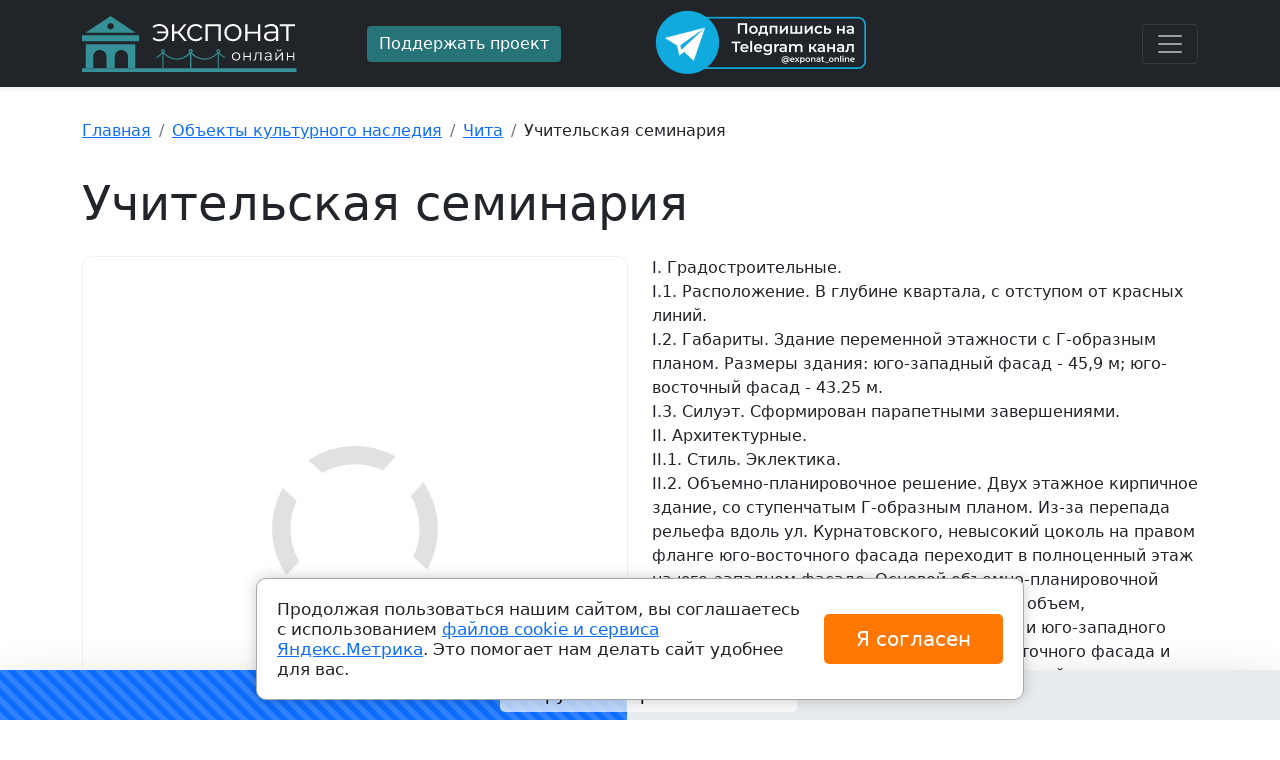

--- FILE ---
content_type: text/html; charset=utf-8
request_url: https://exponat-online.ru/object/148040/
body_size: 14719
content:
<!DOCTYPE html>
<html lang="ru-ru" dir="ltr">
    <head>
    <meta charset="utf-8" />
	<meta name="viewport" content="width=device-width, initial-scale=1" />
	<meta name="description" content="Учительская семинария, 1903-1918 гг., памятник истории, Забайкальский край, г. Чита, ул. Курнатовского, д. 45" />
	<title>Учительская семинария, 1903-1918 гг.</title>
	<link href="/favicon.ico" rel="shortcut icon" type="image/vnd.microsoft.icon" />
	<link href="/css/bootstrap.min.css" rel="stylesheet" />
	<link href="/css/bootstrap-icons.css" rel="stylesheet" />
	<link href="/css/awesomplete.css" rel="stylesheet" />
	<link href="/css/style.css?1722329651" rel="stylesheet" />
	<script src="/js/bootstrap.bundle.min.js" defer></script>
	<script src="/js/awesomplete.min.js" defer></script>
	<script src="/js/init.js" defer></script>
	<script src="/js/ping.js" defer></script>

    <script>window.yaContextCb=window.yaContextCb||[]</script>
    <script src="https://yandex.ru/ads/system/context.js" async></script><style type="text/css">.sw-cookie-agreement {
	display: flex;
	align-items: center;
	padding: 20px;
	margin: 0 20%;
	position: fixed;
	left: 0;
	right: 0;
	bottom: 20px;
	background: #fff;
	z-index: 2000;
	box-shadow: 0 0 15px rgba(0,0,0,0.2);
	border: 1px solid #a7a7a7;
	border-radius: 10px;
	line-height: 20px;
	font-size: 17px;
}
.sw-cookie-agreement > div {
	width: 75%;
}
.sw-cookie-agreement button {
	padding: 10px 25px;
	font-size: 20px;
	background: #ff7804;
	color: #fff;
	margin-left: 15px;
	border: none;
	border-radius: 5px;
	width: 25%;
	white-space: nowrap;
}

@media screen and (max-width: 1200px) {
	.sw-cookie-agreement {
		margin: 0 10%;
	}
	.sw-cookie-agreement > div {
		width: 70%;
	}
	.sw-cookie-agreement button {
		width: 30%;
	}
}

@media screen and (max-width: 991px) {
	.sw-cookie-agreement {
		margin: 0 0;
		bottom: 0;
	}
}

@media screen and (max-width: 767px) {
	.sw-cookie-agreement {
		display: block;
		border-radius: 5px 5px 0 0;
	}
	.sw-cookie-agreement > div {
		width: 100%;
	}
	.sw-cookie-agreement button {
		width: 100%;
		margin: 10px 0 0 0;
	}
}</style><script>function onClickSwCookieAgreement(btn){
    let date = new Date();
    date.setTime(date.getTime() + (30 * 24 * 60 * 60 * 1000));
    let expires = "; expires=" + date.toGMTString();               
    document.cookie = "swcookie_status=ok" + expires + "; path=/";
    btn.parentElement.remove();
}
</script></head>
<body>
    
<main>
 
 <header>
  <div class="collapse bg-dark" id="navbarHeader">
    <div class="container">
      <div class="row">
        <div class="col-sm-8 col-md-7 py-4">
          <h4 class="text-white">О нас</h4><p class="text-muted">Музейные экспонаты со всех музеев России собраны в одном каталоге с удобным поиском. А также: музеи России, Объекты культурного наследия и Театры.</p>

        </div>
        <div class="col-sm-4 offset-md-1 py-4">
          <ul class="list-unstyled">
<li class="item-103"><a href="/exhibit/" class="text-white">Экспонаты</a></li><li class="item-104"><a href="/museum/" class="text-white">Музеи</a></li><li class="item-106 current active"><a href="/object/" class="text-white current active">Объекты культурного наследия</a></li><li class="item-105"><a href="/theater/" class="text-white">Театры</a></li></ul>

        </div>
      </div>
    </div>
  </div>
  <div class="navbar-dark bg-dark shadow-sm">
    <div class="container">
      <div class="row py-2 align-items-center">
      	<div class="col-lg-3">
      		 <a href="https://exponat-online.ru/" class="navbar-brand d-flex align-items-center logo"></a>
      	</div>
      	<div class="col-lg-3">
      		      		<a href="/donation/" class="btn btn-warning" rel="nofollow">Поддержать проект</a>
      	</div>
      	<div class="col-lg-3">
      		<a href="https://t.me/exponat_online" target="_blank" rel="nofollow"><img src="/img/tg.png" alt="Подпишись на Telegram канал @exponat_online"></a>
      	</div>
      	<div class="col-lg-3 text-end">
      		<button class="navbar-toggler" type="button" data-bs-toggle="collapse" data-bs-target="#navbarHeader" aria-controls="navbarHeader" aria-expanded="false" aria-label="Toggle navigation">
			<span class="navbar-toggler-icon"></span>
		  </button>
      	</div>
      </div>
    </div>
  </div>
</header>
 
  <div class="container py-4">
    
    <div id="system-message-container">
	</div>

    <nav aria-label="breadcrumb" role="navigation">
	<ul itemscope itemtype="https://schema.org/BreadcrumbList" class="breadcrumb mt-2">
		
						<li class="breadcrumb-item" itemprop="itemListElement" itemscope itemtype="https://schema.org/ListItem">
											<a itemprop="item" href="/" class="pathway"><span itemprop="name">Главная</span></a>
					
										<meta itemprop="position" content="1">
				</li>
							<li class="breadcrumb-item" itemprop="itemListElement" itemscope itemtype="https://schema.org/ListItem">
											<a itemprop="item" href="/object/" class="pathway"><span itemprop="name">Объекты культурного наследия</span></a>
					
										<meta itemprop="position" content="2">
				</li>
							<li class="breadcrumb-item" itemprop="itemListElement" itemscope itemtype="https://schema.org/ListItem">
											<a itemprop="item" href="/object/chita/" class="pathway"><span itemprop="name">Чита</span></a>
					
										<meta itemprop="position" content="3">
				</li>
							<li class="breadcrumb-item" itemprop="itemListElement" itemscope itemtype="https://schema.org/ListItem" aria-current="page">
					<span itemprop="name">
						Учительская семинария					</span>
					<meta itemprop="position" content="4">
				</li>
				</ul>
</nav>
<script>window.yaContextCb.push(()=>{
	Ya.Context.AdvManager.render({
		"blockId": "R-A-2507597-2",
		"type": "fullscreen",
		"platform": "touch"
	})
})
</script>
    <h1 class="display-5 pt-3 pb-3">Учительская семинария</h1>
<div class="row">
    <div class="col-md-6 item-full-img position-relative">
                <div class="mb-3">
                        <img class="card-img-post" alt="" data-src="https://img.exponat-online.ru/orig/object/ab/148040-0.jpg" src="/img/preimg.svg" />
                    </div>
                    </div>
    <div class="col-md-6">
        <div class="pre-line">I. Градостроительные.
I.1. Расположение. В глубине квартала, с отступом от красных линий.
I.2. Габариты. Здание переменной этажности с Г-образным планом. Размеры здания: юго-западный фасад - 45,9 м; юго-восточный фасад - 43.25 м.
I.3. Силуэт. Сформирован парапетными завершениями.
II. Архитектурные.
II.1. Стиль. Эклектика.
II.2. Объемно-планировочное решение. Двух этажное кирпичное здание, со ступенчатым Г-образным планом. Из-за перепада рельефа вдоль ул. Курнатовского, невысокий цоколь на правом фланге юго-восточного фасада переходит в полноценный этаж на юго-западном фасаде. Основой объемно-планировочной композиции является угловой повышенный объем, выступающий из плоскости юго-восточного и юго-западного фасадов, с ризалитами на флангах юго-восточного фасада и левом фланге юго-западного фасада. Парадный вход, с высоким крыльцом, расположен по оси юго-восточного фасада. Цокольный этаж с помещениями расположен левее парадного входа. К северо-восточному фасаду углового объема примыкает восточное крыло с ризалитами на правом фланге юго-восточного фасада и левом фланге северо-западного фасада. К северо-западному фасаду примыкает западное крыло, Т-образный план которого образован Г-образным в основе крылом и ризалитом на левом фланге юго-западного фасада. Дополнительные входы расположены в ризалитах на северо-западном, северо-восточном и юго-западном фасадах. Планировка помещений коридорная, с 2-мя лестничными блоками, расположенными в угловом объеме и в северной части западного крыла.
II.3. Материал стен. Красный кирпич с расшивкой швов.
II.4. Элементы фасадов.
II.4.1. Венчающий карниз. По периметру здания 3-х ступенчатый с применением отесанного кирпича, разорван на лицевых плоскостях ризалитов. На главных юго-восточном и юго-западном фасадах, а так же на северо-западном фасаде западного крыла нижняя ступень карниза дополнена «сухариками» с отесанной нижней гранью. На юго-восточном фасаде между ризалитами углового объема линия венчающего карниза приподнята, а нижняя ступень с «сухариками» выполнены из желтого кирпича.
II.4.2. Фриз. На юго-западном фасаде, юго-восточном фасаде восточного крыла и торцовых фасадах крыльев. Ленточный, по нижнему краю однорядная кладка из отесанного кирпича, разорванная над оконными перемычками. Над простенками прямоугольные и ступенчатые свесы. На юго-восточном фасаде восточного крыла над оконными проемами прямоугольные ниши со ступенчатыми «сухариками» по верхнему краю.
На юго-восточном фасаде, угловом объеме. Между ризалитами рельефная полоса, с гладкими плоскостями из желтого кирпича над простенками и двухрядным поребриком, с чередованием красных и желтых кирпичей, над проемами, по верху подчеркнутая рядом лекального кирпича, по низу - полосой ступенчатого профиля из ряда красного и ряда желтого кирпича с «сухариками» над проемами и ступенчатыми свесами из желтого кирпича над простенками.
II.4.3. Межэтажный пояс. По периметру здания трапециевидного профиля. На лицевых плоскостях ризалитов между лопатками пояс дополнен «сухариками», а на левом ризалите юго-западного фасада - ступенчатыми прямоугольными свесами над простенками. На юго-восточном фасаде восточного крыла межэтажный пояс ленточный. Низ пояса, расположенного в уровне замкового элемента 1-го этажа, подчеркнут горизонтальным выступом кладки, обрамленным сверху и снизу рядами из отесанного кирпича. Под оконными проемами нишки, заполненные поребриком.
II.4.4. Подоконный пояс 1 этажа. По периметру здания, ниже уровня оконных проемов, трапециевидного профиля.
II.4.5. Цоколь. По периметру здания, кирпичный, завершен рядом отесанного кирпича. На юго-восточном фасаде, справа от крыльца парадного входа, облицован на всю высоту гранитными блоками, отесанными на кант. Слева от крыльца и на юго-западном фасаде над гранитной облицовкой цоколя выполнено три ряда кладки.
II.4.6. Ниши:
II.4.6.а Прямоугольные. На юго-западном и юго-восточном фасаде, за исключением ризалитов, под междуэтажным карнизом, на ширину оконных проемов. На угловом объеме ниши заполнены поребриком. На юго-восточном фасаде левого ризалита западного крыла две прямоугольные ниши ступенчатого контура с выступающей кладкой в виде двух квадратов в верхней части, под которыми выполнен прямоугольный выступ с карнизом.
II.4.6.б. Фигурная. В простенке 2-го этажа юго-западного фасада углового объема. Ниша, со ступенчатым очертанием боковых граней, прямоугольными свесами по верхнему кон- туру и узкими свесами по подоконного пояса по бокам, украшена рельефной кладкой в виде 2-х квадратов и ступенчатой полочки.
II.4.7. Рустовка. Стены в уровне 1-го этажа на юго-восточном и юго-западном фасадах, между подоконным и межэтажным поясами, с рустованной кладкой.
II.4.8. Оконные проемы. Проемы 1 -го и 2-го этажей, за исключением проемов 2-го этажа средней части юго-восточного фасада, имеют лучковое завершение. Перемычки на дворовых фасадах плоские клинчатые. На проемах 2-го этажа юго-восточного, юго-западного и северо-западного фасада западного крыла перемычки с замковым элементом, выполнены из кирпича, на 1-м этаже замковые элементы из гранитных блоков. Проемы 2-го этажа средней части углового объема с полуциркульным завершением. Проемы цокольного этажа прямоугольные с ленточным обрамлением из гранита выше уровня облицовки. Заполнение проемов - деревянные рамы с фрамугой.
II.4.9. Угловой объем.
II.4.9.1. Юго-восточный фасад.
II.4.9.1.а. Левый ризалит:
Н.4.9.1.1.а. Парапет. Возвышающаяся над венчающим карнизом стена на флангах завершена карнизом и украшена филенками, с использованием желтого кирпича для углубленной плоскости. Парапетная стенка по оси ризалита имеет ступенчатое очертание с профилированными карнизами над скатами и ступенями. Полукруглый чердачный проем, над венчающим карнизом по оси парапета, обрамлен рельефной кладкой, с чередованием красного и желтого кирпича, объединенной полукруглой аркой из одного ряда кирпича, с замковым элементом, увенчанным прямоугольным карнизом. В уровне 2-й ступени по оси парапета вертикальная прямоугольная нишка.
II.4.9.1.1.б. Венчающий карниз. 2-х ступенчатый, раскрепован лопатками, между которыми нижняя ступень карниза дополнена выступающим рядом кладки с «сухариками».
II.4.9.1.1.в. Фриз. Между лопатками ленточный со ступенчатыми свесами из красных и желтых кирпичей.
II.4.9.1.1.г. Лопатки. На флангах ризалита, прямоугольного сечения, с рустованным стволом в уровне 1 -го этажа. Под раскрепованными венчающим карнизом и межэтажным поясом выполнены ступенчатые свесы.
II.4.9.1.1.д. Оформление оконного проема 2-го этажа. В уровне фрамуги между проемом и лопатками выполнены выступы кладки с поребриком. Под профилированным подоконным карнизом из лекального кирпича - прямоугольная нишка со ступенчатыми свесами на верхней плоскости.
II.4.9.1.2. Правый ризалит.
II.4.9.1.2.1. Парапетная стенка. В виде прямоугольного щипцового фронтона, над лопатками завершенного карнизом с применением отесанного кирпича. Стена между лопатками переходит в юго-восточный фасад башенки, фланкированной на углах прямоугольными вертикальными выступами кладки. Сохранившаяся часть проемов башенки имеет прямоугольные фартуки с «сухариками». Тимпан фронтона между лопатками украшен рельефной 3-х слойной кладкой. На лопатках выполнены ступенчатые свесы с углублениями из желтого кирпича в виде креста.
II.4.9.1.2.2. Лопатки. На флангах ризалита выполнены на всю высоту. Ствол прямоугольного сечения, в уровне 1-го этажа рустованный, раскрепованный. Межэтажный пояс украшен рельефной декоративной кладкой в виде кокошника и 3-х ступенчатых свесов с прямоугольной нишкой.
II.4.9.1.2.3. Оформление оконных проемов:
II.4.9.1.2.3.а. 2-й этаж. Замковые элементы из желтого кирпича. В верхней части простенка прямоугольный выступ кладки с поребриком. Под профилированными подоконными карнизами из лекального кирпича - прямоугольные нишки с поребриком.
II.4.9.1.2.3.б. 1 -й этаж. Замковые элементы из желтого кирпича. Простенок между проемами украшен гранитным объемным фигурным элементом, увенчанным ступенчатой кирпичной кладкой из желтого кирпича.
II.4.9.1.3. Центральный объем:
II.4.9.1.3.а. Парадный вход. По оси центрального объема высокое крыльцо с глухим оштукатуренным ограждением. Проем с двупольными дверными полотнами и фрамугой имеет лучковую клинчатую перемычку со ступенчатой лицевой поверхностью и гранитным замковым элементом. Проем фланкирован Г-образными в сечении пилястрами, ствол которых облицован гранитными плитами, а капители, на которые опираются консоли балкона, оформлены рельефной кирпичной кладкой с использованием отесанных кирпичей двух цветов.
II.4.9.1.3.б. Балкон. Прямоугольная площадка над парадным входом поддержана ступенчатым выступом кладки с тремя массивными гранитными консолями. Ограждение металлическое кованое с сочетанием горизонтальных, вертикальных и криволинейных элементов. Балконный проем с полуциркульной фрамугой и двустворными дверными полотнами.
II.4.9.1.3.в. Аттик. Прямоугольный, фланкирован ступенчатыми в плане выступами, с филенками из желтого кирпича на углубленной плоскости. Раскрепованный венчающий карниз дополнен в средней части горизонтальным выступом с рядом профилированных «сухариков» из желтого кирпича.
II.4.9.1.3.г. Оформление оконных проемов 2-го этажа. Полукруглые фронтоны арочных проемов с рельефной кладкой, выполненной из лекальных кирпичей 2-х цветов, в уровне пят арок объединены профилированным ступенчатым поясом со ступенчатыми свесами по осям лопаток, расположенных в простенках и имеющих прямоугольные ниши со ступенчатым выступом на нижней грани. Профилированный подоконный карниз, разорванный лопатками, дополнен «сухариками» из профилированных кирпичей.
II.4.9.2. Юго-западный фасад.
II.4.9.2.1. Парапет. Возвышающаяся над венчающим карнизом стена завершена карнизом трапециевидного профиля, раскрепованным вертикальными выступами на флангах и над простенком основного объема. Прямоугольные филенки с углубленной плоскостью из желтого кирпича расположены на парапете по осям выступов и оконных проемов.
II.4.9.2.2. Лопатка. На 2-м этаже правого фланга, с гладким стволом, раскреповывает межэтажный пояс, фриз и венчающий карниз. Под межэтажным поясом - ступенчатый свес.
II.4.9.2.3. Ниши. Под ступенчатыми подоконными карнизами 2-го этажа прямоугольные с «сухариками» по верхнему краю.
II.4.9.2.4. Ризалит:
II.4.9.2.4.a. Парапет. Прямоугольный, завершен карнизом трапециевидного профиля в одном уровне с парапетом над правым флангом. Между вертикальными выступами в завершении лопаток лицевая плоскость парапета выполнена с чередованием вертикальных выступающих и западающих участков кладки одинаковой ширины.
II.4.9.2.4.б. Венчающий карниз. 3-х ступенчатый, раскрепован лопатками. На лопатках нижняя грань средней ступени дополнена прямоугольными свесами. Между лопатками, под венчающим карнизом, с «сухариками» на средней и нижней ступенях, выполнен горизонтальный выступ кладки, украшенный ступенчатыми кронштейнами из желтого кирпича.
II.4.9.2.4.в.  Лопатки. На флангах ризалита, прямоугольного сечения, в уровне 1-го этажа с рустованным стволом, в уровне цоколя облицован гранитными плитами. Под раскрепо- ванными венчающим карнизом и межэтажным поясом выполнены ступенчатые свесы. 
II.4.9.2.4.г. Балкон. В уровне межэтажной площадки лестничного блока. Прямоугольная площадка поддержана кронштейнами из гранита и металлическими двутавровыми консолями. Ограждение металлическое кованое, аналогичное ограждению балкона над парадным входом.
II.4.9.2.4.д. Оформление проемов:
II.4.9.2.4.д-1. Цокольный этаж. Дверной проем с лучковым завершением облицован по контуру гранитными плитами с выделенным замковым элементом. Над проемом входа проем с лучковым завершением и ленточным обрамлением из кирпича.
II.4.9.2.4.д-2. Балконный проем. Прямоугольный, П-образное обрамление выше, выше межэтажного пояса, с гранитным замковым элементом и ступенчатой лицевой плоскостью клинчатой перемычки. Заполнение проема - двустворная остекленная дверь.
II.4.9.2.4.д-3. Проемы 3-го уровня. Два узких проема, с плоскими клинчатыми перемычками, расположены выше уровня проемов 2-го этажа. В уровне верха проемов, в простенке и по бокам от проемов, выполнены прямоугольные выступы кладки с поребриком. Под проемами прямоугольная ниша.
II.4.10. Восточное крыло. Юго-восточный фасад.
II.4.10.1. Ризалит:
II.4.10.1.а. Парапет. В виде прямоугольного щипцового фронтона, фланкированного выступами в завершении лопаток, и декорированного рельефной ступенчатой кладкой с поребриком, ступенчатыми кронштейнами и сухариками. Венчающий ступенчатый карниз выполнен с применением отесанного кирпича.
II.4.10.1.б. Лопатки. На флангах ризалита с прямоугольным стволом, рустованным в уровне 1-го этажа, раскреповывают подоконный и межэтажный пояса и венчающий карниз парапета. Под межэтажным поясом и венчающим карнизом выполнены ступенчатые свесы.
II.4.10.1.в. Оформление оконных проемов:
II.4.10.1.в-1. 1-й этаж. В простенке выполнена вставка в виде пилястры из гранитных отесанных блоков.
II.4.10.1.в-2. 2-й этаж. Перемычки с замковым элементом из желтого кирпича. Под подоконными ступенчатыми карнизами прямоугольные горизонтальные нишки с поребриком на ширину проемов.
II.4.10.2. Основной объем:
II.4.10.2.а Оформление оконных проемов 2-го этажа. Перемычки с замковым элементом из желтого кирпича. Подоконный карниз ступенчатого профиля, с прямоугольными ступенчатыми свесами на флангах, с применением отесанного кирпича.
II.4.11. Западное крыло. Юго-западный фасад.
II.4.11.1. Ризалит:
II.4.11.1.а. Парапет. По оси стенка ступенчатого очертания, фланкированная над простенками выступами, выходящими за плоскость венчающего карниза ризалита. Контур парапетной стенки подчеркнут выступающей кладкой с применением отесанного кирпича. Полукруглый чердачный проем, над венчающим карнизом по оси парапета, имеет ленточное обрамление с замковым элементом, подчеркнутое полукруглой аркой из одного ряда кирпича. Над проемом в уровне средней ступени вертикальная прямоугольная нишка. Фланкирующие выступы имеют профилированные карнизы с Т-образным выступом на лицевой плоскости и массивные ступенчатые свесы в уровне венчающего карниза и фриза ризалита. Между свесами средняя ступень венчающего карниза дополнена рядом «сухариков, а нижняя - ступенчатыми кронштейнами из желтого кирпича на флангах и прямоугольным свесом по оси. Прямоугольные парапетные столбики над лопатками, увенчанные треугольными фронтонами двускатного покрытия и парапетная стенка по оси объединены прямоугольной стенкой с профилированным карнизом, лицевая плоскость которой выполнена с чередованием вертикальных выступающих и западающих участков кладки одинаковой ширины.
II.4.11.1.б. Лопатки. На флангах ризалита с прямоугольными стволами, рустованными в уровне 1-го этажа, раскреповывают подоконный и межэтажный пояса и венчающий карниз ризалита. Под межэтажным поясом выполнен прямоугольный ступенчатый свес. В уровне венчающего карниза и фриза ствол лопатки украшен массивным ступенчатым свесом и дополнен с внутренней стороны ствола ступенчатым выступом, повторяющим контур свеса.
II.4.11.1.в. Оформление оконных проемов 2-го этажа. Перемычки с замковыми элементами из гранитных блоков. В уровне фрамуги между проемами и лопатками выполнены выступы кладки с поребриком. Под профилированными подоконными карнизами из лекального кирпича - прямоугольные нишки со ступенчатыми свесами на верхней плоскости.
II.4.11.1.г. Ступенчатые свесы. На юго-восточном фасаде. Между нишами от средней ступени венчающего карниза до середины квадратных выступов ниш. На левом фланге - массивный, аналогичный свесам на лицевых плоскостях лопаток.
II.4.11.2. Основной объем:
II.4.11.2.а. Лопатка. По оси объема в уровне 2-го этажа. Прямоугольный гладкий ствол, со ступенчатым расширением в уровне фриза, украшенным массивным ступенчатым свесом, раскреповывает межэтажный пояс и венчающий карниз. Под венчающим карнизом лопатка отмечена ступенчатым свесом.
II.4.11.2.б. Оформление оконных проемов 2-го этажа. Подоконный карниз ступенчатого профиля, с прямоугольными ступенчатыми свесами на флангах, выполнен с применением отесанного кирпича.
II.4.12. Западное крыло. Северо-западный фасад.
II.4.12.а. Межоконный пояс. Проемы 2-го этажа объединены выступом кладки с поребриком.
II.4.12.б. Ступенчатые свесы. На флангах фасада от венчающего карниза - массивные, аналогичные свесам на лицевых плоскостях лопаток ризалита западного крыла. 
II.5. Элементы интерьера.
II.5.1. Лестницы:
II.5.1.а. Главная. В юго-западном ризалите углового объема (пом.4). Каменные ступени с профилированным краем. Металлическое кованое ограждение с криволинейным рисунком.
II.5.1.б. Черная в пом. 17. Каменные ступени с профилированным краем. Металлическое кованое ограждение с чередованием стоек и стержней с пикообразными завершениями.
II.5.2.1.в. Черная в пом. 10-а. Каменные ступени. Металлическое кованое ограждение с простым геометрическим рисунком.
II.5.2. Лепной декор.
II.5.2.1. Помещение 15:
II.5.2.1.а. Центральная розетка. В середине потолка круглая, обрамлена про филированным поясом с рельефом геометрического характера. В центре объемный элемент с лепниной растительного характера. Поле розетки украшено лепным растительным рисунком.
II.5.2.1.б. Угловые розетки. Веерообразные с рельефным рисунком.
II.5.2.1.в. Лепной пояс на потолке. Профилированная полоса, обвитая лентой с растительным рельефом, объединяет угловые розетки.
II.5.2.1.г. Фриз стеновой. Пояс с рельефным растительным рисунком в профилированном обрамлении.
II.5.2.1.д. Тяги. По периметру помещения на потолке и стенах, профилированные.
II.5.2.1.е. Падуга. По периметру помещения, с лепным растительным рисунком.
II.5.2.2. Помещение 23:
II.5.2.2.а. Центральная розетка. Круглая, составлена 3-мя поясами с объемным центральным элементом. Наружный пояс, обрамленный по контуру тягой с рельефным рисунком, украшен лепниной растительного рисунка и барельефными масками. Средний пояс с рельефом в виде пояса ионики, дополненного элементами картуша. Внутренний пояс оформлен в характере солярного знака.
II.5.2.2.б. Угловые розетки. В углах помещения, на верхней плоскости потолка, лепные, с объемным растительным рисунком.
II.5.2.2.в. Лепной пояс на потолке. Профилированная полоса, обвитая лентой с растительным рельефом, объединяет угловые розетки.
II.5.2.2.г. Тяги. По периметру помещения на верхней плоскости потолка дополнены рельефными элементами геометрического характера.
II.5.2.2.д. Выступ по периметру. Вертикальная плоскость украшена профилированными тягами, горизонтальная - лепным поясом с орнаментальным растительным рисунком, угол - пояском с рельефным растительным рисунком.
II.5.2.2.е. Фриз стеновой. По периметру помещения 2-х рядный, с профилированными тягами и поясом с растительным рельефом.
II.5.2.2.ж. Падуга. По периметру помещения объединяет стеновой фриз и выступ. Лепной рисунок составлен чередованием аканта и тонкого орнаментального рельефа.
II.5.2.3. Тяги. По периметру помещений на стенах и потолке профилированные, объединены падугами. В коридорах - на 2-м этаже и на 1-м этаже восточного крыла. На 1-м этаже - в помещениях сохранивших историческую планировку № 2, 3, 5, 7, 21, 23, 24(тяги только на стенах). На 2-м этаже - в помещениях № 2, 3, 4, 5, 11-12, 13, 14. В помещениях с утраченной планировкой тяги с утратами и повреждениями. Поверхность с многослойным на белом.
III. Конструктивные элементы.
III.1. Перекрытие.
III.1.а. Крестовый свод. Нал лестничным блоком главной лестницы. Межэтажное перекрытие в месте пересечения коридоров.
III.1.б. Кирпичные своды по металлическим балкам. Межэтажное в коридоре западного крыла.
III.1.в. Арочное. В помещениях коридора цокольного этажа.
IV. Информационные надписи.
IV.1. В простенке справа от парадного входа. Прямоугольная мраморная плита темного цвета с надписью: «Читинская учительская семинария. Первое педагогическое учебное заведение в Забайкалье. Открыто в 1900 г., действовало до 1920 г. Здесь учились видные общественные деятели, ученые, педагоги, работники культуры края. Здание построено в 1903 году по проекту архитектора Г.В. Никитина. Охраняется государством»
IV.2. На левом фланге юго-восточного фасада. Прямоугольная мраморная плита светлого цвета с надписью: «В этом здании с 1903 по 1918 гг. находилась учительская семинария, в которой работал нелегальный социал-демократический кружок. Из стен семинарии вышли видные борцы за власть Советов в Забайкалье, красногвардейцы и командиры партизанских отрядов».


</div>
        <h3 class="mt-3">Памятник регионального значения</h3>
        <ul>
            <li><strong>Типология:</strong><br/>памятник истории</li>            <li><strong>Создан:</strong><br/>1903-1918 гг.</li>                    </ul>
                <h3>Контакты</h3>
        <ul>
            <li><strong>Адрес:</strong> Забайкальский край,  г. Чита,  ул. Курнатовского,  д. 45</li>
                    </ul>
                <div class="pt-4"><div class="comment-list">
    </div>
<script>
    // <!--
    document.writeln("<form id=\"comment-form\" class=\"form-comment border rounded shadow-sm my-4 p-3 bg-light bg-gradient\">\r\n    <h4>\u041e\u0441\u0442\u0430\u0432\u044c\u0442\u0435 \u043a\u043e\u043c\u043c\u0435\u043d\u0442\u0430\u0440\u0438\u0439 \u0438\u043b\u0438 \u043e\u0442\u0437\u044b\u0432 <span id=\"comment-form-an\" class=\"anchor\"><\/span><\/h4>\r\n    <div class=\"row mb-3\">\r\n        <div class=\"col-lg-6\">\r\n            <label id=\"name-lbl\" for=\"name\" class=\"form-label required\">\n\t\u0418\u043c\u044f<span class=\"star\">&#160;*<\/span><\/label>\n            <input type=\"text\" name=\"name\" id=\"name\"  value=\"\" class=\"form-control mb-3 required\" size=\"48\"    placeholder=\"\u041a\u0430\u043a \u043a \u0412\u0430\u043c \u043e\u0431\u0440\u0430\u0449\u0430\u0442\u044c\u0441\u044f?\"   required aria-required=\"true\"      \/>\n        <\/div>\r\n        <div class=\"col-lg-6\">\r\n            <label id=\"score-lbl\" for=\"score\" class=\"form-label\">\n\t\u041e\u0446\u0435\u043d\u043a\u0430<\/label>\n            <span class=\"star-box form-control\">\r\n                                <input type=\"radio\" name=\"score\" id=\"score5\" value=\"5\">\r\n                <label for=\"score5\">\r\n                                <input type=\"radio\" name=\"score\" id=\"score4\" value=\"4\">\r\n                <label for=\"score4\">\r\n                                <input type=\"radio\" name=\"score\" id=\"score3\" value=\"3\">\r\n                <label for=\"score3\">\r\n                                <input type=\"radio\" name=\"score\" id=\"score2\" value=\"2\">\r\n                <label for=\"score2\">\r\n                                <input type=\"radio\" name=\"score\" id=\"score1\" value=\"1\">\r\n                <label for=\"score1\">\r\n                                                    <i class=\"bi bi-star-fill on\"><\/i>\r\n                    <i class=\"bi bi-star off\"><\/i>\r\n                <\/label>\r\n                                    <i class=\"bi bi-star-fill on\"><\/i>\r\n                    <i class=\"bi bi-star off\"><\/i>\r\n                <\/label>\r\n                                    <i class=\"bi bi-star-fill on\"><\/i>\r\n                    <i class=\"bi bi-star off\"><\/i>\r\n                <\/label>\r\n                                    <i class=\"bi bi-star-fill on\"><\/i>\r\n                    <i class=\"bi bi-star off\"><\/i>\r\n                <\/label>\r\n                                    <i class=\"bi bi-star-fill on\"><\/i>\r\n                    <i class=\"bi bi-star off\"><\/i>\r\n                <\/label>\r\n                            <\/span>\r\n        <\/div>\r\n    <\/div>\r\n    <div class=\"mb-3\">\r\n        <label id=\"message-lbl\" for=\"message\" class=\"form-label\">\n\t\u0422\u0435\u043a\u0441\u0442 \u0441\u043e\u043e\u0431\u0449\u0435\u043d\u0438\u044f<\/label>\n        <textarea name=\"message\" id=\"message\"   rows=\"6\" class=\"form-control mb-3\"           ><\/textarea>    <\/div>\r\n    <div class=\"visually-hidden\">\r\n        <label id=\"comment-lbl\" for=\"comment\" class=\"form-label\">\n\t\u0422\u0435\u043a\u0441\u0442 \u0441\u043e\u043e\u0431\u0449\u0435\u043d\u0438\u044f<\/label>\n        <textarea name=\"comment\" id=\"comment\"   rows=\"6\" class=\"form-control mb-3\"           ><\/textarea>    <\/div>\r\n    <div class=\"visually-hidden\">\r\n        <label id=\"notice-lbl\" for=\"notice\" class=\"form-label\">\n\t\u0422\u0435\u043a\u0441\u0442 \u0441\u043e\u043e\u0431\u0449\u0435\u043d\u0438\u044f<\/label>\n        <textarea name=\"notice\" id=\"notice\"   rows=\"6\" class=\"form-control mb-3\"           ><\/textarea>    <\/div>\r\n    <input type=\"hidden\" name=\"page\" id=\"page\" value=\"https:\/\/exponat-online.ru\/object\/148040\/\" \/>    <input type=\"hidden\" name=\"form\" id=\"form\" value=\"review\" \/>    <input type=\"hidden\" name=\"type\" id=\"type\" value=\"o\" \/>    <input type=\"hidden\" name=\"bef589f4f6f2c863117b541c19a104c5\" value=\"1\" \/>    <!--noindex-->\r\n        <div class=\"alert alert-warning\"><i class=\"bi bi-info-square fs-5\"><\/i> <strong>\u0418\u043c\u044f<\/strong> \u0438 <strong>\u0442\u0435\u043a\u0441\u0442 \u0441\u043e\u043e\u0431\u0449\u0435\u043d\u0438\u044f<\/strong> \u0431\u0443\u0434\u0443\u0442 \u0432\u0438\u0434\u043d\u044b \u0432\u0441\u0435\u043c \u043f\u043e\u0441\u0435\u0442\u0438\u0442\u0435\u043b\u044f\u043c.<\/div>\r\n    <!--\/noindex-->\r\n    <button type=\"submit\" class=\"btn btn-primary\">\u041e\u0442\u043f\u0440\u0430\u0432\u0438\u0442\u044c<\/button>\r\n<\/form>\r\n<script>\r\n    document.querySelector('.form-comment').setAttribute('onsubmit', 'return onSubmit97(this);');\r\n\r\n    function onSubmit97(form){\r\n        let data = new FormData(form);\r\n        form.querySelector('button[type=submit]').setAttribute('disabled', true);\r\n        form.querySelector('button[type=submit]').style.cursor = 'wait';\r\n        fetch('\/ajax\/', {  \r\n            method: 'post',  \r\n            body: data\r\n        }).then(function(resp) {  \r\n            if(resp.status == 200){\r\n                resp.text().then(function(text){  \r\n                    if(text == 'OK'){\r\n                        form.innerHTML = \"<div class=\\\"alert alert-success\\\">\\u0421\\u043f\\u0430\\u0441\\u0438\\u0431\\u043e! \\u0412\\u0430\\u0448 \\u043e\\u0442\\u0437\\u044b\\u0432 \\u0443\\u0441\\u043f\\u0435\\u0448\\u043d\\u043e \\u043e\\u0442\\u043f\\u0440\\u0430\\u0432\\u043b\\u0435\\u043d!<\\\/div>\";\r\n                    }else{\r\n                        form.innerHTML = '<div class=\"alert alert-danger\">'+text+'<\/div>';\r\n                    }\r\n                });\r\n            }\r\n        });\r\n        return false;\r\n    }\r\n<\/script>\r\n");
    // -->
</script>
</div>
        <div class="sticky-top pt-3">
            <div class="row">
                <div class="col-6">
                    <button class="btn btn-lg btn-warning btn-badge" name="likes" id="likes148040"  value="0"><i class="bi bi-hand-thumbs-up"></i> </button>
                                        <span class="btn btn-lg btn-secondary btn-badge" name="hits" id="hits148040" value="93"><i class="bi bi-eye"></i> </span>
                </div>
                <div class="col-6 d-flex justify-content-end">
                    <script src="https://yastatic.net/share2/share.js"></script>
                    <div class="ya-share2" data-curtain data-size="l" data-services="vkontakte,odnoklassniki,telegram,viber,whatsapp"></div>
                </div>
            </div>
            
        </div>
        
    </div>
</div>

<div class="more-objects my-5">
   <h2 class="mb-4">Еще объекты культурного наследия</h2>
    <div class="row row-cols-2 row-cols-sm-2 row-cols-md-3 row-cols-lg-3 g-3 mb-4">
                <div class="col">
            <div class="card item-ex shadow-sm h-100">
                <div class="img-ex d-flex align-items-center justify-content-center">
                                        <img class="bd-placeholder-img card-img-top card-img-post" alt="" data-src="https://img.exponat-online.ru/thumb/object/d8/148043-0.jpg" src="/img/preimg.svg" />
                                        <div class="soc-pan"><span class="badge bg-light text-dark"><i class="bi bi-eye"></i> 103</span></div>
                </div>
                <div class="card-body">
                    <a href="/object/148043/" class="card-text lh-1 text-dark stretched-link">Дом Берковича Г.С.</a>
                </div>
                <div class="card-footer">
                    <div class="like-pan">
                        <div class="row d-flex align-items-center">
                            <div class="col-8 lh-1"></div>
                            <div class="col-4 text-end">
                                <button class="btn btn-warning"><i class="bi bi-hand-thumbs-up"></i> 0</button>
                            </div>
                        </div>
                    </div>
                </div>
            </div>
        </div>
                <div class="col">
            <div class="card item-ex shadow-sm h-100">
                <div class="img-ex d-flex align-items-center justify-content-center">
                                        <img class="bd-placeholder-img card-img-top card-img-post" alt="" data-src="/img/nophoto.jpg" src="/img/preimg.svg" />
                                        <div class="soc-pan"><span class="badge bg-light text-dark"><i class="bi bi-eye"></i> 74</span></div>
                </div>
                <div class="card-body">
                    <a href="/object/148044/" class="card-text lh-1 text-dark stretched-link">Дом. 1-е здание Учительской семинарии</a>
                </div>
                <div class="card-footer">
                    <div class="like-pan">
                        <div class="row d-flex align-items-center">
                            <div class="col-8 lh-1"></div>
                            <div class="col-4 text-end">
                                <button class="btn btn-warning"><i class="bi bi-hand-thumbs-up"></i> 0</button>
                            </div>
                        </div>
                    </div>
                </div>
            </div>
        </div>
                <div class="col">
            <div class="card item-ex shadow-sm h-100">
                <div class="img-ex d-flex align-items-center justify-content-center">
                                        <img class="bd-placeholder-img card-img-top card-img-post" alt="" data-src="https://img.exponat-online.ru/thumb/object/9f/148045-0.jpg" src="/img/preimg.svg" />
                                        <div class="soc-pan"><span class="badge bg-light text-dark"><i class="bi bi-eye"></i> 81</span></div>
                </div>
                <div class="card-body">
                    <a href="/object/148045/" class="card-text lh-1 text-dark stretched-link">Дом жилой Чередовой А.М., начало ХХ в.</a>
                </div>
                <div class="card-footer">
                    <div class="like-pan">
                        <div class="row d-flex align-items-center">
                            <div class="col-8 lh-1"></div>
                            <div class="col-4 text-end">
                                <button class="btn btn-warning"><i class="bi bi-hand-thumbs-up"></i> 0</button>
                            </div>
                        </div>
                    </div>
                </div>
            </div>
        </div>
            </div>
</div>

    <div id="yandex_rtb_R-A-2507597-3"></div>
<script>window.yaContextCb.push(()=>{
	Ya.Context.AdvManager.renderFeed({
		"blockId": "R-A-2507597-3",
		"renderTo": "yandex_rtb_R-A-2507597-3"
	})
})
</script>

  </div>
  <footer class="py-4 mt-4 text-muted border-top">
      <div class="container">
      <div class="row align-items-center">
          <div class="col-lg-3">
              <div class="logo logo-footer"></div>
              Музеи и <a href="https://exponat-online.ru">экспонаты</a> онлайн <br>
			  2022 - 2026 &copy;
          </div>
          <div class="col-lg-2">
                            <div class="mt-2">Связаться с нами: <br><a href="mailto:info@exponat-online.ru">info@exponat-online.ru</a></div>
          </div>
          <div class="col-lg-3 text-center">
          			<a href="https://t.me/exponat_online" target="_blank" rel="nofollow"><img src="/img/tg_b.png" alt="Подпишись на Telegram канал @exponat_online"></a>
		  </div>
                    <div class="col-lg-4 mt-3">
            <!-- noindex -->
          	<div class="small-text lh-1 pb-3">Все изображения и описания загрузжены из открытых данных <span class="fw-bold">МКРФ</span>. <br> В сооветсвтии с ФЗ от 26.05.1996 N 54-ФЗ (ред. от 27.12.2018) "О Музейном фонде Российской Федерации и музеях в Российской Федерации" все изображения и тексты публикуются в <span class="fw-bold">ознакомительных</span> целях и являются <span class="fw-bold">собственностью музеев</span> Российской Федерации.</div>
          	<!-- /noindex -->
          </div>
          <div class="mt-1">
			<a target="_blank" rel="nofollow" class="text-muted me-3" href="/images/files/oferta.pdf">Договор-оферта</a>
			<a target="_blank" rel="nofollow" class="text-muted me-3" href="/pay/">Стоимость и порядок оказания услуги</a>
			<a target="_blank" rel="nofollow" class="text-muted me-3" href="/pay/">Возврат средств</a>
			<a target="_blank" rel="nofollow" class="text-muted" href="/contacts/">Контакты</a>
		  </div>
      </div>
      </div>
    </footer>
</main>
<!-- Yandex.Metrika counter -->
<script type="text/javascript" >
   (function(m,e,t,r,i,k,a){m[i]=m[i]||function(){(m[i].a=m[i].a||[]).push(arguments)};
   var z = null;m[i].l=1*new Date();
   for (var j = 0; j < document.scripts.length; j++) {if (document.scripts[j].src === r) { return; }}
   k=e.createElement(t),a=e.getElementsByTagName(t)[0],k.async=1,k.src=r,a.parentNode.insertBefore(k,a)})
   (window, document, "script", "https://mc.yandex.ru/metrika/tag.js", "ym");

   ym(90184110, "init", {
        clickmap:true,
        trackLinks:true,
        accurateTrackBounce:true
   });
</script>
<noscript><div><img src="https://mc.yandex.ru/watch/90184110" style="position:absolute; left:-9999px;" alt="" /></div></noscript>
<!-- /Yandex.Metrika counter -->
<div class="sw-cookie-agreement"><div>Продолжая пользоваться нашим сайтом, вы соглашаетесь с использованием <a href="/images/cookies-agreement.pdf" target="_blank">файлов cookie и сервиса Яндекс.Метрика</a>. Это помогает нам делать сайт удобнее для вас.</div><button type="button" class="btn btn-primary" onclick="onClickSwCookieAgreement(this);">Я согласен</button></div></body>
</html>


--- FILE ---
content_type: text/css
request_url: https://exponat-online.ru/css/style.css?1722329651
body_size: 1309
content:
.logo {
	width: 215px;
	height: 60px;
	background: url(/img/logo_ru_wh.svg) center center no-repeat;
	background-size: contain;
}
.logo-footer {
	background: url(/img/logo_ru_bl.svg) center center no-repeat;
	background-size: contain;
}
.h-400 {
    height: 400px;
}
.img-ex {
    position: relative;
    overflow: hidden;
    height: 311px;
    border-bottom: 1px solid #e2e2e2;
}
.img-ex img {
    width: auto;
    max-width: 100%;
    max-height: 311px;
}
.soc-pan {
    position: absolute; 
    right: 10px;
    top: 5px;
}
.like-pan {
    position: relative;
    z-index: 2;
}
.item-ex a {
    text-decoration: none;
}
.item-cat {
    position: relative;
    overflow: hidden;
}
.item-cat img {
    width: 100%;
}
.item-cat a {
    text-decoration: none;
    color: #fff;
    font-size: 18px;
    font-weight: bold;
    line-height: 19px;
    display: block;
    background: rgba(0,0,0,0.7);
    padding: 10px 20px 5px 20px;
    border-radius: 5px 5px 0 0;
    position: absolute;
    left: 0;
    right: 0;
    top: 0;
    bottom: 0;
    background: linear-gradient(180deg, rgb(0, 0, 0) 0%, rgba(255,255,255,0) 50%, rgb(0, 0, 0) 100%);
}
.item-cat p {
    border-radius: 0 0 5px 5px;
    position: absolute;
    bottom: 0;
    left: 15px;
}
.item-cat a:hover {
   background: linear-gradient(180deg, rgb(0, 0, 0) 0%, rgba(0,0,0,0.5) 50%, rgb(0, 0, 0) 100%);
}
.item-full-img > div.mb-3 {
	position: relative;
}
/*
.item-full-img > div.mb-3:before {
	position: absolute;
	left: 0;
	top: 0;
	width: 100%;
	height: 100%;
	content: "";
	background: rgba(0,0,0,0.6);
}*/
.item-full-img img {
    width: 100%;
    border-radius: 10px;
    border: 1px solid #f0f0f0;
}
.request-photo {
	width: 300px;
	height: 75px;
	box-shadow: 0 0 75px rgba(255,255,255,1);
	font-size: 26px;
	background: #ffb325;
	color: #000;
}
.request-photo:hover,
.request-photo:focus {
	background: #ffc861;
}
.btn-badge::after {
    content: attr(value);
}
.pre-line {
    white-space: pre-line;
}
.on-map {
    cursor: pointer;
    font-size: 18px;
}
.on-map .ico-map {
    display: inline-block;
    border-radius: 50%;
    width: 48px;
    height: 48px;
    font-size: 24px;
    line-height: 40px;
    text-align: center;
}
.on-map .txt-btn {
    border-bottom: 1px dashed #212529;
}
.loader {
    position: fixed;
    top: 0 !important;
    bottom: 0 !important;
    left: 0 !important;
    right: 0 !important;
    width: 100% !important;
    height: 100% !important;
    z-index: 10000;
    z-index: 65558;
    background: rgba(0,0,0,0.8);
    cursor: wait;
}
.loader .spinner-border {
    position: fixed;
    top: calc(50% - 24px);
    left: calc(50% - 24px);
    text-shadow: 0 0 12px rgba(255,255,255,0.5);
    color: #fff;
    cursor: wait;
}
.navbar-brand img {
    width: 145px;
}
.progress-bar-wrap .progress {
    height: 50px;
    border-radius: 0;
}
.progress-bar-wrap .progress-bar {
    display: block;
    
}
.progress-bar-wrap .progress-info {
    position: absolute;
    left: 50%;
    font-size: 17px;
    color: #000;
    background: rgba(255,255,255,0.7);
    padding: 5px 15px;
    margin-left: -140px;
    top: 7px;
    border-radius: 5px;
}
.progress-bar-wrap .progress-info:after {
    content: 'Загрузка изображений: ' attr(data-val) ' из ' attr(data-max);
}

.star-box label {
    margin: 0;
    cursor: pointer;
}
.star-box input,
.star-box .on {
    display: none;
}
.star-box input:checked + label .on {
    display: inline;
}
.star-box input:checked + label .off {
    display: none;
}
.btn-primary {
	background: #22797E;
	border: none;
}
.btn-warning {
	background: #267378;
	color: #fff;
	border: none;
}
footer {
	background: #E1F2F3;
}
.saweb {
	display: flex;
	width: 275px;
	height: 30px;
	padding-left: 110px;
	background: url(/img/created_dark.png) left center no-repeat;
	text-decoration: none;
	color: #00BFD8;
	opacity: 0.7;
}
.saweb:hover {
	opacity: 1;
}


@media screen and (max-width: 767px) {
    
}


--- FILE ---
content_type: image/svg+xml
request_url: https://exponat-online.ru/img/logo_ru_bl.svg
body_size: 13349
content:
<svg width="385" height="100" viewBox="0 0 385 100" fill="none" xmlns="http://www.w3.org/2000/svg">
<path d="M365.776 44.7619V16.9895L366.813 18.0843H354.31V14.5119H381.333V18.0843H368.83L369.867 16.9895V44.7619H365.776Z" fill="black"/>
<path d="M347.51 44.7619V38.0781L347.337 36.9833V25.8052C347.337 23.2316 346.608 21.2533 345.148 19.8705C343.727 18.4876 341.595 17.7962 338.752 17.7962C336.793 17.7962 334.93 18.1227 333.163 18.7757C331.396 19.4287 329.898 20.293 328.669 21.3686L326.825 18.3148C328.362 17.0087 330.205 16.01 332.357 15.3186C334.508 14.5887 336.774 14.2238 339.156 14.2238C343.074 14.2238 346.089 15.2033 348.202 17.1624C350.353 19.083 351.428 22.0216 351.428 25.9781V44.7619H347.51ZM337.081 45.05C334.815 45.05 332.837 44.6851 331.147 43.9552C329.495 43.187 328.227 42.1499 327.344 40.8438C326.46 39.4994 326.018 37.9629 326.018 36.2343C326.018 34.6594 326.383 33.2381 327.113 31.9705C327.881 30.6645 329.111 29.6273 330.801 28.8591C332.529 28.0524 334.834 27.6491 337.715 27.6491H348.144V30.7029H337.83C334.911 30.7029 332.875 31.2214 331.723 32.2586C330.609 33.2957 330.052 34.5825 330.052 36.1191C330.052 37.8476 330.724 39.2305 332.068 40.2676C333.413 41.3048 335.295 41.8233 337.715 41.8233C340.02 41.8233 341.998 41.3048 343.65 40.2676C345.34 39.1921 346.569 37.6556 347.337 35.6581L348.259 38.4814C347.491 40.4789 346.147 42.073 344.226 43.2638C342.344 44.4546 339.962 45.05 337.081 45.05Z" fill="black"/>
<path d="M292.15 44.7619V14.5119H296.241V27.8795H315.313V14.5119H319.403V44.7619H315.313V31.3943H296.241V44.7619H292.15Z" fill="black"/>
<path d="M270.269 45.05C267.35 45.05 264.719 44.397 262.375 43.091C260.071 41.7465 258.246 39.9219 256.902 37.6172C255.557 35.274 254.885 32.6043 254.885 29.6081C254.885 26.5735 255.557 23.9038 256.902 21.5991C258.246 19.2943 260.071 17.4889 262.375 16.1829C264.68 14.8768 267.312 14.2238 270.269 14.2238C273.265 14.2238 275.916 14.8768 278.221 16.1829C280.564 17.4889 282.389 19.2943 283.695 21.5991C285.039 23.9038 285.711 26.5735 285.711 29.6081C285.711 32.6043 285.039 35.274 283.695 37.6172C282.389 39.9219 280.564 41.7465 278.221 43.091C275.878 44.397 273.227 45.05 270.269 45.05ZM270.269 41.42C272.459 41.42 274.399 40.9399 276.089 39.9795C277.779 38.9808 279.104 37.5979 280.065 35.831C281.063 34.0256 281.563 31.9513 281.563 29.6081C281.563 27.2265 281.063 25.1522 280.065 23.3852C279.104 21.6183 277.779 20.2546 276.089 19.2943C274.399 18.2956 272.478 17.7962 270.327 17.7962C268.176 17.7962 266.255 18.2956 264.565 19.2943C262.875 20.2546 261.53 21.6183 260.532 23.3852C259.533 25.1522 259.034 27.2265 259.034 29.6081C259.034 31.9513 259.533 34.0256 260.532 35.831C261.53 37.5979 262.875 38.9808 264.565 39.9795C266.255 40.9399 268.157 41.42 270.269 41.42Z" fill="black"/>
<path d="M221.303 44.7619V14.5119H248.499V44.7619H244.408V16.9895L245.445 18.0843H224.357L225.394 16.9895V44.7619H221.303Z" fill="black"/>
<path d="M203.817 45.05C200.821 45.05 198.132 44.397 195.75 43.091C193.407 41.7465 191.563 39.9219 190.219 37.6172C188.874 35.274 188.202 32.6043 188.202 29.6081C188.202 26.5735 188.874 23.9038 190.219 21.5991C191.563 19.2943 193.407 17.4889 195.75 16.1829C198.132 14.8768 200.821 14.2238 203.817 14.2238C206.391 14.2238 208.715 14.7232 210.789 15.7219C212.863 16.7206 214.496 18.2187 215.686 20.2162L212.633 22.2905C211.596 20.754 210.309 19.6208 208.772 18.891C207.236 18.1611 205.565 17.7962 203.759 17.7962C201.608 17.7962 199.668 18.2956 197.94 19.2943C196.211 20.2546 194.848 21.6183 193.849 23.3852C192.85 25.1522 192.351 27.2265 192.351 29.6081C192.351 31.9897 192.85 34.064 193.849 35.831C194.848 37.5979 196.211 38.9808 197.94 39.9795C199.668 40.9399 201.608 41.42 203.759 41.42C205.565 41.42 207.236 41.0551 208.772 40.3252C210.309 39.5954 211.596 38.4814 212.633 36.9833L215.686 39.0576C214.496 41.0167 212.863 42.5148 210.789 43.5519C208.715 44.5506 206.391 45.05 203.817 45.05Z" fill="black"/>
<path d="M183.218 44.7619L170.772 29.781L174.172 27.7643L188.058 44.7619H183.218ZM161.035 44.7619V14.5119H165.126V44.7619H161.035ZM163.858 31.279V27.7643H173.596V31.279H163.858ZM174.518 30.069L170.715 29.4929L182.757 14.5119H187.194L174.518 30.069Z" fill="black"/>
<path d="M134.629 30.9333V27.8219H152.202V30.9333H134.629ZM138.662 14.2238C141.735 14.2238 144.481 14.896 146.901 16.2405C149.321 17.5465 151.223 19.3711 152.606 21.7143C154.027 24.0191 154.738 26.6503 154.738 29.6081C154.738 32.5659 154.027 35.2164 152.606 37.5595C151.223 39.9027 149.321 41.7465 146.901 43.091C144.481 44.4354 141.735 45.1076 138.662 45.1076C136.165 45.1076 133.841 44.7235 131.69 43.9552C129.577 43.1486 127.791 41.9962 126.331 40.4981L128.751 38.0781C130.058 39.3073 131.536 40.2292 133.188 40.8438C134.84 41.42 136.607 41.7081 138.489 41.7081C140.871 41.7081 142.983 41.1895 144.827 40.1524C146.709 39.0768 148.188 37.6364 149.264 35.831C150.339 33.9872 150.877 31.9129 150.877 29.6081C150.877 27.3033 150.339 25.2483 149.264 23.4429C148.188 21.5991 146.709 20.1586 144.827 19.1214C142.983 18.0843 140.871 17.5657 138.489 17.5657C136.607 17.5657 134.84 17.873 133.188 18.4876C131.536 19.0638 130.058 19.9665 128.751 21.1957L126.331 18.8333C127.791 17.2968 129.577 16.1445 131.69 15.3762C133.841 14.6079 136.165 14.2238 138.662 14.2238Z" fill="black"/>
<path d="M367.009 79.5238V65.0238H368.97V71.4314H378.112V65.0238H380.073V79.5238H378.112V73.1162H368.97V79.5238H367.009Z" fill="black"/>
<path d="M346.337 79.5238V65.0238H348.298V76.5409L357.992 65.0238H359.732V79.5238H357.771V67.979L348.105 79.5238H346.337ZM352.91 62.9247C351.695 62.9247 350.71 62.6209 349.955 62.0133C349.219 61.3873 348.832 60.4943 348.795 59.3343H350.204C350.222 60.0708 350.48 60.6508 350.977 61.0743C351.474 61.4977 352.119 61.7095 352.91 61.7095C353.702 61.7095 354.346 61.4977 354.844 61.0743C355.359 60.6508 355.626 60.0708 355.645 59.3343H357.053C357.035 60.4943 356.648 61.3873 355.893 62.0133C355.138 62.6209 354.144 62.9247 352.91 62.9247Z" fill="black"/>
<path d="M337.582 79.5238V76.32L337.499 75.7952V70.4371C337.499 69.2035 337.149 68.2552 336.449 67.5923C335.768 66.9295 334.746 66.5981 333.383 66.5981C332.444 66.5981 331.551 66.7546 330.704 67.0676C329.857 67.3806 329.139 67.7949 328.55 68.3104L327.666 66.8466C328.403 66.2206 329.287 65.7419 330.318 65.4104C331.349 65.0606 332.435 64.8857 333.577 64.8857C335.455 64.8857 336.9 65.3552 337.913 66.2943C338.944 67.2149 339.46 68.6235 339.46 70.52V79.5238H337.582ZM332.583 79.6619C331.496 79.6619 330.548 79.487 329.738 79.1371C328.946 78.7689 328.338 78.2717 327.915 77.6457C327.491 77.0012 327.28 76.2647 327.28 75.4362C327.28 74.6812 327.455 74 327.804 73.3923C328.173 72.7663 328.762 72.2692 329.572 71.9009C330.401 71.5143 331.505 71.3209 332.886 71.3209H337.885V72.7847H332.942C331.542 72.7847 330.566 73.0333 330.014 73.5304C329.48 74.0276 329.213 74.6444 329.213 75.3809C329.213 76.2095 329.535 76.8723 330.18 77.3695C330.824 77.8666 331.726 78.1152 332.886 78.1152C333.991 78.1152 334.939 77.8666 335.731 77.3695C336.541 76.8539 337.13 76.1174 337.499 75.16L337.941 76.5133C337.572 77.4708 336.928 78.2349 336.007 78.8057C335.105 79.3765 333.963 79.6619 332.583 79.6619Z" fill="black"/>
<path d="M306.818 79.4962L306.957 77.8114C307.085 77.8298 307.205 77.8575 307.316 77.8943C307.445 77.9127 307.555 77.9219 307.647 77.9219C308.236 77.9219 308.706 77.7009 309.056 77.259C309.424 76.8171 309.7 76.2279 309.884 75.4914C310.068 74.7549 310.197 73.9263 310.271 73.0057C310.345 72.0667 310.409 71.1276 310.464 70.1886L310.713 65.0238H321.346V79.5238H319.385V66.1562L319.882 66.7362H311.983L312.453 66.1286L312.232 70.3267C312.177 71.5787 312.075 72.7755 311.928 73.9171C311.799 75.0587 311.587 76.0622 311.293 76.9276C311.017 77.793 310.63 78.4743 310.133 78.9714C309.636 79.4502 309 79.6895 308.227 79.6895C308.006 79.6895 307.776 79.6711 307.537 79.6343C307.316 79.5975 307.076 79.5514 306.818 79.4962Z" fill="black"/>
<path d="M289.175 79.5238V65.0238H291.136V71.4314H300.278V65.0238H302.239V79.5238H300.278V73.1162H291.136V79.5238H289.175Z" fill="black"/>
<path d="M275.925 79.6619C274.526 79.6619 273.265 79.3489 272.141 78.7228C271.037 78.0784 270.162 77.2038 269.518 76.099C268.873 74.9758 268.551 73.6962 268.551 72.26C268.551 70.8054 268.873 69.5257 269.518 68.4209C270.162 67.3162 271.037 66.4508 272.141 65.8247C273.246 65.1987 274.507 64.8857 275.925 64.8857C277.361 64.8857 278.632 65.1987 279.737 65.8247C280.86 66.4508 281.734 67.3162 282.36 68.4209C283.005 69.5257 283.327 70.8054 283.327 72.26C283.327 73.6962 283.005 74.9758 282.36 76.099C281.734 77.2038 280.86 78.0784 279.737 78.7228C278.614 79.3489 277.343 79.6619 275.925 79.6619ZM275.925 77.9219C276.975 77.9219 277.905 77.6917 278.715 77.2314C279.525 76.7527 280.16 76.0898 280.62 75.2428C281.099 74.3774 281.339 73.3831 281.339 72.26C281.339 71.1184 281.099 70.1241 280.62 69.2771C280.16 68.4301 279.525 67.7765 278.715 67.3162C277.905 66.8374 276.984 66.5981 275.953 66.5981C274.922 66.5981 274.001 66.8374 273.191 67.3162C272.381 67.7765 271.736 68.4301 271.258 69.2771C270.779 70.1241 270.54 71.1184 270.54 72.26C270.54 73.3831 270.779 74.3774 271.258 75.2428C271.736 76.0898 272.381 76.7527 273.191 77.2314C274.001 77.6917 274.913 77.9219 275.925 77.9219Z" fill="black"/>
<path d="M102.36 34.5126H0V45.2378H102.36V34.5126Z" fill="#359197"/>
<path d="M384.155 93.2048H0V100H384.155V93.2048Z" fill="#359197"/>
<path d="M6.73199 50.2461V93.0634H20.0497V72.4701C20.0497 65.9681 25.36 60.6577 31.8621 60.6577C38.3641 60.6577 43.6744 65.9681 43.6744 72.4701V93.147H58.7065V72.4701C58.7065 65.9681 64.0168 60.6577 70.5189 60.6577C77.0209 60.6577 82.3312 65.9681 82.3312 72.4701V93.147H95.5653V93.0634V50.2461H6.73199Z" fill="#359197"/>
<path d="M51.1801 0L6.08398 29.9805H96.2553L51.1801 0ZM51.1801 23.8756C47.9395 23.8756 45.3262 21.3668 45.3262 18.189C45.3262 15.0111 47.9395 12.5023 51.1801 12.5023C54.4207 12.5023 57.034 15.0111 57.034 18.189C57.034 21.3668 54.4207 23.8756 51.1801 23.8756Z" fill="#359197"/>
<path d="M206.398 73.1812C203.011 71.401 199.66 68.7793 196.428 65.401C197.389 64.7878 198.032 63.7188 198.032 62.4971C198.032 60.5948 196.484 59.0476 194.582 59.0476C192.681 59.0476 191.133 60.5948 191.133 62.4971C191.133 63.7844 191.85 64.895 192.897 65.4878C185.451 72.8398 177.541 76.4595 169.43 76.2153C157.473 75.8649 148.575 67.196 146.865 65.4093C147.834 64.798 148.485 63.7252 148.485 62.4971C148.485 60.5948 146.937 59.0476 145.035 59.0476C143.134 59.0476 141.586 60.5948 141.586 62.4971C141.586 63.7539 142.269 64.8452 143.276 65.4481C140.059 68.8031 136.723 71.4093 133.352 73.181C132.9 73.4187 132.725 73.9772 132.964 74.4304C133.128 74.7449 133.449 74.9251 133.782 74.9251C133.926 74.9251 134.073 74.891 134.211 74.8187C137.62 73.0275 140.98 70.4399 144.214 67.1365V92.408C144.214 92.9184 144.627 93.3328 145.139 93.3328C145.65 93.3328 146.064 92.9184 146.064 92.408V67.2451C148.796 69.9824 157.532 77.709 169.357 78.0641C169.636 78.0724 169.914 78.0771 170.191 78.0771C178.355 78.0771 186.24 74.4595 193.657 67.3313V92.4085C193.657 92.919 194.07 93.3333 194.581 93.3333C195.093 93.3333 195.506 92.919 195.506 92.4085V67.1091C198.748 70.4253 203.009 72.7279 206.429 74.5238C206.566 74.5959 207.037 74.5347 206.429 74.7619C207.248 74.5985 206.62 74.7459 206.786 74.4306C207.025 73.9783 206.85 73.4189 206.398 73.1812ZM145.035 64.0971C144.152 64.0971 143.435 63.3794 143.435 62.4971C143.435 61.615 144.152 60.8972 145.035 60.8972C145.917 60.8972 146.635 61.6148 146.635 62.4971C146.635 63.3794 145.917 64.0971 145.035 64.0971ZM194.583 64.0971C193.7 64.0971 192.983 63.3794 192.983 62.4971C192.983 61.615 193.7 60.8972 194.583 60.8972C195.465 60.8972 196.183 61.6148 196.183 62.4971C196.183 63.3794 195.465 64.0971 194.583 64.0971Z" fill="#359197"/>
<path d="M255.921 73.1812C252.535 71.401 249.183 68.7793 245.952 65.401C246.913 64.7878 247.556 63.7188 247.556 62.4971C247.556 60.5948 246.008 59.0476 244.106 59.0476C242.205 59.0476 240.657 60.5948 240.657 62.4971C240.657 63.7844 241.373 64.895 242.421 65.4878C234.975 72.8398 227.065 76.4595 218.954 76.2153C206.996 75.8649 198.098 67.196 196.388 65.4093C197.358 64.798 198.009 63.7252 198.009 62.4971C198.009 60.5948 196.46 59.0476 194.559 59.0476C192.658 59.0476 191.11 60.5948 191.11 62.4971C191.11 63.7539 191.793 64.8452 192.8 65.4481C189.583 68.8031 186.247 71.4093 182.876 73.181C182.424 73.4187 182.249 73.9772 182.488 74.4304C182.651 74.7449 182.762 74.8187 183.095 74.8187C183.095 74.8187 183.434 74.5026 183.571 74.4304C186.981 72.6392 190.504 70.4399 193.738 67.1365V92.408C193.738 92.9184 194.151 93.3328 194.663 93.3328C195.174 93.3328 195.587 92.9184 195.587 92.408V67.2451C198.32 69.9824 207.055 77.709 218.881 78.0641C219.16 78.0724 219.437 78.0771 219.715 78.0771C227.879 78.0771 235.763 74.4595 243.18 67.3313V92.4085C243.18 92.919 243.594 93.3333 244.105 93.3333C244.616 93.3333 245.03 92.919 245.03 92.4085V67.1091C248.272 70.4253 251.641 73.023 255.061 74.8189C255.198 74.891 255.346 74.9253 255.49 74.9253C255.822 74.9253 256.144 74.7459 256.309 74.4306C256.548 73.9783 256.374 73.4189 255.921 73.1812ZM194.558 64.0971C193.676 64.0971 192.959 63.3794 192.959 62.4971C192.959 61.615 193.676 60.8972 194.558 60.8972C195.441 60.8972 196.158 61.6148 196.158 62.4971C196.158 63.3794 195.441 64.0971 194.558 64.0971ZM244.106 64.0971C243.224 64.0971 242.506 63.3794 242.506 62.4971C242.506 61.615 243.224 60.8972 244.106 60.8972C244.989 60.8972 245.706 61.6148 245.706 62.4971C245.706 63.3794 244.988 64.0971 244.106 64.0971Z" fill="#359197"/>
</svg>
